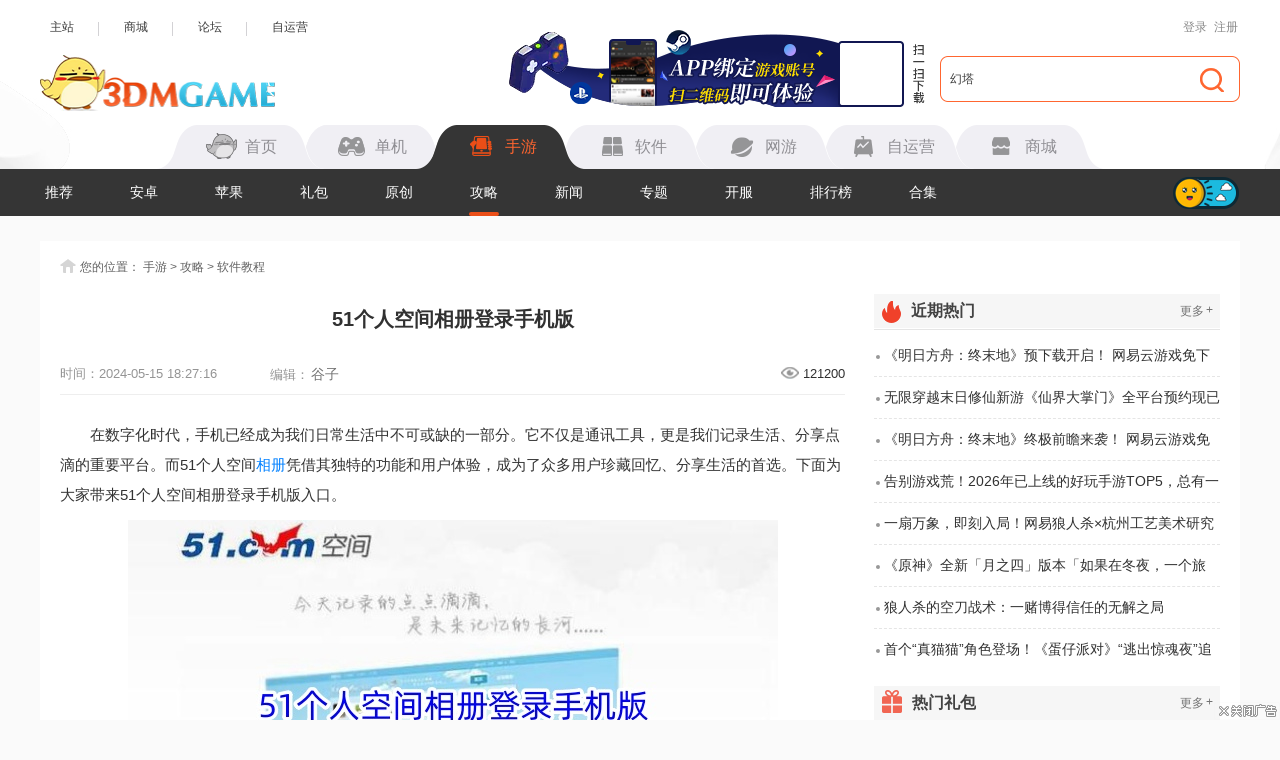

--- FILE ---
content_type: text/html
request_url: https://shouyou.3dmgame.com/gl/506711.html
body_size: 14445
content:
<!DOCTYPE html>
<html>
<head>
    <meta charset="UTF-8">
        <title>51个人空间相册登录手机版-51个人空间登录入口相册_3DM手游</title>
        <meta name="keywords" content="" />
    <meta name="description" content="在数字化时代，手机已经成为我们日常生活中不可或缺的一部分。它不仅是通讯工具，更是我们记录生活、分享点滴的重要平台。而51个人空间相册凭借其独特的功能和用户体验，成为了众多用户珍藏回忆、分享生活的首选。" />
    <meta http-equiv="Cache-Control" content="no-transform" />
    <meta http-equiv="Cache-Control" content="no-siteapp" />
    <meta name="mobile-agent" content="format=html5;url=https://app.3dmgame.com/gl/506711.html" />
    <meta name="mobile-agent" content="format=xhtml;url=https://app.3dmgame.com/gl/506711.html" />
    <link rel="canonical" href="https://shouyou.3dmgame.com/gl/506711.html" />
    <link rel="alternate" media="only screen and (max-width: 750px)" href="https://app.3dmgame.com/gl/506711.html" />
    <script type="text/javascript">
        if(top != self){
            top.location=self.location;
        }
    </script>
    <link rel="stylesheet" href="https://shouyou.3dmgame.com/newpage/css/base_Rev.css?v=202509">
    <link rel="stylesheet" type="text/css" href="https://shouyou.3dmgame.com/page/css/sy_commen.css?v=2509301">
    <script src="https://shouyou.3dmgame.com/page/js/jq1.9.js"></script>
    </head>
<body>

<script src="https://fc.3dmgame.com/js/img.js"></script>
<script src="https://shouyou.3dmgame.com/page/js/pcfm.js"></script>

    <div class="header_wrap">
        <div class="header_center">
            <div class="center">
                <div class="hedtop">
                    <ul class="ullink">
                        <li><a href="https://www.3dmgame.com" target="_blank">主站</a></li>
                        <li><a href="https://mall.3dmgame.hk/" target="_blank">商城</a></li>
                        <li><a href="https://bbs.3dmgame.com" target="_blank">论坛</a></li>
                        <li><a href="https://yx.3dmgame.com" target="_blank">自运营</a></li>
                    </ul>
                    <div class="head_top_rt" id="my_user_top">
                        <i class="iconame"></i>
                        <a href="javascript:void(0);" class="login a" onclick="openlogin()">登录</a>
                        <a href="javascript:void(0);" class="enroll a" onclick="openregister()">注册</a>
                    </div>
                </div>
                <div class="header">
                    <a href="https://www.3dmgame.com" class="logo"><img src="https://shouyou.3dmgame.com/newpage/images/logo.png" alt=""></a>
                    <a href="https://www.3dmgame.com/app.html" target="_blank" class="addapp">
<div class="imgsao"><img src="https://www.3dmgame.com/newpage/img/sao.png" alt=""></div>
</a>                    <div class="search">
                        <div class="bj"></div>
                        <form action="https://so.3dmgame.com" method="get" target="_blank" autocomplete="off"
                            id="bdcs">
                            <input type="text" onblur="if (this.value=='') this.value='幻塔'" value="幻塔"
                                this.style.color="#000000" onfocus="if (this.value!='') this.value=''" name="keyword">
                            <input type="hidden" name="subsearch" value="1" />
                            <input type="hidden" name="type" value="4" />
                            <button type="submit" class="but"><i></i></button>
                        </form>
                    </div>
                    <div class="navbox">
                        <ul class="nav">
                            <li><u></u><a href="https://www.3dmgame.com"><i class="ico1"></i><span>首页</span></a></li>
                            <li><u></u><a href="https://www.3dmgame.com/games/"><u></u><i class="ico2"></i><span>单机</span></a></li>
                            <li class="on"><u></u><a href="https://shouyou.3dmgame.com/"><i class="ico3"></i><span>手游</span></a></li>
                            <li><u></u><a href="https://soft.3dmgame.com/"><i class="ico4"></i><span>软件</span></a></li>
                            <li><u></u><a href="https://ol.3dmgame.com/"><i class="ico5"></i><span>网游</span></a></li>
                            <li><u></u><a href="https://yx.3dmgame.com/"><i class="ico6"></i><span>自运营</span></a></li>
                            <li><u></u><a href="https://mall.3dmgame.hk/"><i class="ico7"></i><span>商城</span></a></li>
                        </ul>
                        <div class="addbox">
	<script>img100(65);</script>
</div>                    </div>
                </div>
            </div>
        </div>
        <div class="header_nav">
            <div class="bj" style="opacity: 1; border-color: #353535;"></div>
            <div class="center">
                <div class="ul_nav">
                    <ul>
                        <li><a href="https://shouyou.3dmgame.com/">推荐</a></li>
                        
                        <li><a href="https://shouyou.3dmgame.com/android/">安卓</a></li>
                        
                        
                        <li><a href="https://shouyou.3dmgame.com/ios/">苹果</a></li>
                        
                        
                        <li><a href="https://shouyou.3dmgame.com/ka/">礼包</a></li>
                        
                        
                        <li><a href="https://shouyou.3dmgame.com/original/">原创</a></li>
                        
                        
                        <li class="on"><a href="https://shouyou.3dmgame.com/gl/">攻略</a></li>
                        
                        
                        <li><a href="https://shouyou.3dmgame.com/news/">新闻</a></li>
                        
                        <li><a href="https://shouyou.3dmgame.com/zt/">专题</a></li>
                        
                        <li><a href="https://shouyou.3dmgame.com/kaifu/">开服</a></li>
                        
                        <li><a href="https://shouyou.3dmgame.com/phb/">排行榜</a></li>
                        <li><a href="https://shouyou.3dmgame.com/zt/gamehj_all_1/">合集</a></li>
                    </ul>
                    <div class="cur"></div>
                    <div class="switch_theme">
                        <div class="labico"><i></i></div>
                    </div>
                </div>
            </div>
        </div>
        <script>img100(64);</script>    </div>
    <script src="https://shouyou.3dmgame.com/newpage/js/newbase.js"></script>
<div class="content">
    <div class="crumb">
        <i></i>您的位置：
        <a href="https://shouyou.3dmgame.com" target="_blank">手游</a> &gt;
        <a href="https://shouyou.3dmgame.com/gl/" target="_blank">攻略</a> &gt;
        <a href="https://shouyou.3dmgame.com/gl_18_1" target="_blank">软件教程</a>
    </div>
    <div class="Content_L dj_chinesemode">
        <div class=" news_warp_top">
            <h1 class="bt">51个人空间相册登录手机版</h1>
            <div class="time">时间：<span>2024-05-15 18:27:16</span></div>
            <ul class="intem">
                                                <li>编辑：<span class="bianji">谷子</span></li>
            </ul>
                        <div class="pin" data-id="Comments_wrap"><span><i class="eye"></i><span class="views">115720</span></span></div>
                        <div class="clear"></div>
        </div>
                <style>.Tonglan_785{width: 785px;overflow: hidden; margin: 15px auto -10px;position: relative;}.Tonglan_785>div{margin: 0 auto;}</style>
<div class="Tonglan_785">
    <script>img100(73);</script>
    <i style="width:26px;height:15px;position:absolute;left:0;bottom:0;background:url(https://img.3dmgame.com/uploads/images/thumbnews/20240718/1721316721_760045.png);"></i>
</div>
                <input type="hidden" value="https://syimg.3dmgame.com/uploadimg/thumb/2024/0515/1715768729735.jpg" id="coverUrl"/>
        <div class="news_warp_center">
            <p style="text-indent:2em;">
	在数字化时代，手机已经成为我们日常生活中不可或缺的一部分。它不仅是通讯工具，更是我们记录生活、分享点滴的重要平台。而51个人空间<a target="_blank" href="https://shouyou.3dmgame.com/zt/xiangce/">相册</a>凭借其独特的功能和用户体验，成为了众多用户珍藏回忆、分享生活的首选。下面为大家带来51个人空间相册登录手机版入口。
</p>
<p align="center">
	<img src="https://syimg.3dmgame.com/uploadimg/upload/image/20240515/20240515182501_57678.jpg" alt="51个人空间相册登录手机版" /> 
</p>
<h3>
	51个人空间相册登录手机版：
</h3>
<p style="text-indent:2em;">
	<strong>网址链接：<span style="color:#009900;">http://www.51xiangce.com/</span></strong>
</p>
<p style="text-indent:2em;">
	51个人空间相册登录手机版凭借其便捷的操作、丰富的功能和安全的保障，成为了许多用户手机中不可或缺的应用之一。以其简洁明了的界面设计和流畅的操作体验，为用户提供了一个便捷的照片管理和分享平台。
</p>
<p align="center">
	<img src="https://syimg.3dmgame.com/uploadimg/upload/image/20240515/20240515182424_99907.png" alt="51个人空间相册登录手机版" /> 
</p>
<h3>
	51个人空间相册功能特色介绍：
</h3>
<p style="text-indent:2em;">
	<strong>一、海量存储空间，轻松备份照片</strong> 
</p>
<p style="text-indent:2em;">
	51个人空间相册提供海量存储空间，让用户无需担心手机或电脑内存不足的问题。用户可以随时随地上传照片，轻松备份生活中的每一个精彩瞬间。同时，相册还支持多种格式的图片上传，满足不同用户的需求。
</p>
<p style="text-indent:2em;">
	<strong>二、智能分类整理，快速找到所需照片</strong> 
</p>
<p style="text-indent:2em;">
	为了方便用户查找和管理照片，51个人空间相册提供了智能分类整理功能。相册会根据照片的时间、地点、人物等信息进行自动分类，让用户能够快速找到所需照片。此外，用户还可以自定义标签和描述，对照片进行更加精细化的管理。
</p>
<p style="text-indent:2em;">
	<strong>三、精美相册模板，一键生成精美相册</strong> 
</p>
<p style="text-indent:2em;">
	51个人空间相册提供了多种精美的相册模板，用户可以根据自己的喜好选择适合的模板，一键生成精美相册。无论是旅行照片、家庭聚会还是生日庆典，都能轻松制作出令人满意的相册作品。同时，用户还可以对相册进行个性化编辑，添加文字、滤镜等元素，让相册更具特色。
</p>
<p style="text-indent:2em;">
	<strong>四、共享与私密设置，灵活掌控分享权限</strong> 
</p>
<p style="text-indent:2em;">
	在51个人空间相册中，用户可以轻松实现照片的共享与私密设置。用户可以将相册分享给亲朋好友，共同欣赏和回忆美好时光。同时，相册还支持设置访问权限和密码保护，确保用户的隐私安全。用户可以根据自己的需求，灵活掌控分享权限，让分享变得更加安全、便捷。
</p>
<p style="text-indent:2em;">
	<strong>五、多端同步，随时随地查看照片</strong> 
</p>
<p style="text-indent:2em;">
	51个人空间相册支持多端同步功能，用户可以在手机、电脑、平板等设备上随时随地查看和管理照片。无论身处何地，只需登录个人空间相册，就能轻松查看和分享照片，让美好回忆随时随地伴随左右。
</p>
<p style="text-indent:2em;">
	<strong>六、互动评论与点赞，增强社交体验</strong> 
</p>
<p style="text-indent:2em;">
	51个人空间相册还具备丰富的社交功能，用户可以在相册中发表评论和点赞，与亲朋好友互动分享。这不仅增强了用户的社交体验，还能让更多的人参与到照片的分享和讨论中，共同创造更多美好的回忆。
</p>
<p style="text-indent:2em;">
	<strong>以上就是小编带来的51个人空间相册登录手机版，51个人空间登录入口相册，更多相关资讯教程，请关注3DM手游网。</strong> 
</p>                        <p style="text-indent:2em;">
                <strong><span style="color:#E53333;">本文内容来源于互联网，如有侵权请联系删除。</span></strong> 
            </p>
                    </div>
                        <a href="" target="_blank" style="width: 100%;display: block;margin-top: 20px;"><img src="https://img.3dmgame.com/uploads/images/thumbnews/20250711/1752204002_711193.png" style="width: 100%;" alt=""></a>

                <div class="L_table1"></div>
        
<div class="QZ_title ">
    <div>
        <span><i class="ico23"></i>相关内容</span>
    </div>
    <div class="lin"></div>
</div><div class="news_warp_pf">    <div class="img"><a  style="display: block;"><img data-original="https://syimg.3dmgame.com/uploadimg/ico/2019/1022/1571724884192675.png" style="width: 100%; height: 100%;"></a></div>    <div class="tex">        <p class="p1">            <a >51加密相册</a>            <i>让你的相册只有你能看。</i>        </p>        <span class="sp">类型：拍照摄影</span>        <span class="sp wid">厂商：</span>        <span class="sp">语言：中文</span>        <span class="sp">大小：24.34MB</span>        <span class="sp biaoqian">标签：<a href="https://shouyou.3dmgame.com/zt/xiangce/" target="_blank">相册</a>，<a href="https://shouyou.3dmgame.com/zt/tpfx/" target="_blank">图片分享</a>，<a href="https://shouyou.3dmgame.com/zt/cygj/" target="_blank">常用工具</a>        </span>        <div class="data_pf" data-dp="">            <div class="scorewrap score_b">                <div class="score hover" onclick="getscore(98561, 'score_b')"><span style="width: 75%;"></span></div>                <div class="processingbar"><font>8.7</font></div>                <div class="txt">                    已有<span class="num1">175</span>人评分                    <u class="myscore">您还未评分！</u>                </div>           </div>        </div>    </div></div><div class="news_warp_nav">    <a href="https://shouyou.3dmgame.com/android/135122.html" target="_blank">安卓版</a>    <p class="p2">3DM公众号<i><img data-original="https://shouyou.3dmgame.com/page/images/3dmapp.png"></i></p>    <p class="p1">手机上浏览<i><img data-original="https://syimg.3dmgame.com/uploadimg/qrcode/gl/qrgl506711.png"></i></p></div>
        <div class="news_warp_gon">  <div class="news_warp_bttop">    <span><i class="ico1"></i>相关攻略</span>  </div>  <div class="net">    <a href="https://shouyou.3dmgame.com/gl/603189.html" target="_blank"><i></i>《51米多多》账号注销方法</a>    <a href="https://shouyou.3dmgame.com/gl/603186.html" target="_blank"><i></i>《51米多多》联系企业方法</a>    <a href="https://shouyou.3dmgame.com/gl/603183.html" target="_blank"><i></i>《51米多多》修改手机号方法</a>    <a href="https://shouyou.3dmgame.com/gl/597606.html" target="_blank"><i></i>《小米主题商店》保存到相册教程</a>    <a href="https://shouyou.3dmgame.com/gl/596525.html" target="_blank"><i></i>《米姆米姆哈》51级速递攻略</a>    <a href="https://shouyou.3dmgame.com/gl/595369.html" target="_blank"><i></i>《京东到家》设置相册权限方法</a>    <a href="https://shouyou.3dmgame.com/gl/594088.html" target="_blank"><i></i>《了不起的0516》伙伴艾比技能属性介绍</a>    <a href="https://shouyou.3dmgame.com/gl/594085.html" target="_blank"><i></i>《了不起的0516》伙伴冰心技能属性介绍</a>    <a href="https://shouyou.3dmgame.com/gl/594084.html" target="_blank"><i></i>《了不起的0516》伙伴骇客技能属性介绍</a>    <a href="https://shouyou.3dmgame.com/gl/594080.html" target="_blank"><i></i>《了不起的0516》伙伴铃铛技能属性介绍</a>  </div>  <div class="clear"></div></div>
        <div class="news_warp_game">  <div class="news_warp_bttop">    <span><i class="ico2"></i>类似软件</span>    <a href="https://shouyou.3dmgame.com/zt/98561_game/" target="_blank" class="mor2" title="类似手机软件app">更多<i>+</i></a>  </div>  <div class="net">    <ul><li>  <div class="img"><a href="https://shouyou.3dmgame.com/android/740.html" target="_blank"><img data-original="https://syimg.3dmgame.com/uploadimg/ico/2017/0426/1493194489856994.jpg"></a></div>  <div class="tex">    <a href="https://shouyou.3dmgame.com/android/740.html" target="_blank" class="a1">时光相册</a><p>安卓版</p>    <p ><i class="p">拍照摄影</i>|<i>39.73MB</i></p>  </div></li><li>  <div class="img"><a href="https://shouyou.3dmgame.com/android/7793.html" target="_blank"><img data-original="https://syimg.3dmgame.com/uploadimg/ico/2019/1030/1572420040397555.jpg"></a></div>  <div class="tex">    <a href="https://shouyou.3dmgame.com/android/7793.html" target="_blank" class="a1">魅拍相册</a><p>安卓版</p>    <p ><i class="p">拍照摄影</i>|<i>5.48MB</i></p>  </div></li><li>  <div class="img"><a href="https://shouyou.3dmgame.com/android/65949.html" target="_blank"><img data-original="https://syimg.3dmgame.com/uploadimg/ico/2018/0408/1523149691123025.png"></a></div>  <div class="tex">    <a href="https://shouyou.3dmgame.com/android/65949.html" target="_blank" class="a1">理理相册</a><p>安卓版</p>    <p ><i class="p">拍照摄影</i>|<i>90.72MB</i></p>  </div></li><li>  <div class="img"><a href="https://shouyou.3dmgame.com/android/49377.html" target="_blank"><img data-original="https://syimg.3dmgame.com/uploadimg/ico/2017/1219/1513645734709581.png"></a></div>  <div class="tex">    <a href="https://shouyou.3dmgame.com/android/49377.html" target="_blank" class="a1">相册管家</a><p>安卓版</p>    <p ><i class="p">拍照摄影</i>|<i>64.42MB</i></p>  </div></li><li>  <div class="img"><a href="https://shouyou.3dmgame.com/android/10364.html" target="_blank"><img data-original="https://syimg.3dmgame.com/uploadimg/xiaz/2017/0614/96_1497408321155.jpg"></a></div>  <div class="tex">    <a href="https://shouyou.3dmgame.com/android/10364.html" target="_blank" class="a1">相册造物主</a><p>安卓版</p>    <p ><i class="p">拍照摄影</i>|<i>3.14MB</i></p>  </div></li><li>  <div class="img"><a href="https://shouyou.3dmgame.com/android/14794.html" target="_blank"><img data-original="https://syimg.3dmgame.com/uploadimg/xiaz/2017/0629/96_1498716906801.jpg"></a></div>  <div class="tex">    <a href="https://shouyou.3dmgame.com/android/14794.html" target="_blank" class="a1">魔音相册</a><p>安卓版</p>    <p ><i class="p">拍照摄影</i>|<i>26.96MB</i></p>  </div></li><li>  <div class="img"><a href="https://shouyou.3dmgame.com/android/15736.html" target="_blank"><img data-original="https://syimg.3dmgame.com/uploadimg/xiaz/2017/0703/1499049194513_t0171acba9a6a094018.png"></a></div>  <div class="tex">    <a href="https://shouyou.3dmgame.com/android/15736.html" target="_blank" class="a1">动态音乐相册</a><p>安卓版</p>    <p ><i class="p">拍照摄影</i>|<i>16.13MB</i></p>  </div></li><li>  <div class="img"><a href="https://shouyou.3dmgame.com/android/32590.html" target="_blank"><img data-original="https://syimg.3dmgame.com/uploadimg/ico/2017/0904/1504515086276359.png"></a></div>  <div class="tex">    <a href="https://shouyou.3dmgame.com/android/32590.html" target="_blank" class="a1">魔力相册</a><p>安卓版</p>    <p ><i class="p">拍照摄影</i>|<i>25.80MB</i></p>  </div></li><li>  <div class="img"><a href="https://shouyou.3dmgame.com/android/33211.html" target="_blank"><img data-original="https://syimg.3dmgame.com/uploadimg/ico/2017/0907/1504748176644993.png"></a></div>  <div class="tex">    <a href="https://shouyou.3dmgame.com/android/33211.html" target="_blank" class="a1">有福相册</a><p>安卓版</p>    <p ><i class="p">拍照摄影</i>|<i>10.33MB</i></p>  </div></li>    </ul>  </div></div>
        <div class="post_pl" id="Comments_wrap">
            <script type="text/javascript">
    var collect_type=1;
</script>
<link rel="stylesheet" type="text/css" href="https://my.3dmgame.com/ct/css/comments.css?v=25121617"/>
<div id="Comments_wrap">
	<div class="Cs_head">
		<div class="Cs_ico1"></div>
		<p class="Cs_titile">玩家点评   <span id="Ct_total" class="Comments_total">（<i>0</i>人参与，<i>0</i>条评论）</span></p>
		<div id="Cs_collection" class="Cs_collection" onclick="ct_collect(this)">
			<i class="Cs_ico2"></i>
			<span>收藏</span>
		</div>
		<div id="Cs_report" class="Cs_report" >
			<div id="Cs_report_bt" class="net" onclick="Ct_report()">
    			<i class="Cs_ico3"></i>
        		<span>违法和不良信息举报</span>
    		</div>
        </div>
		<div class="Cs_share">
			<span>分享:</span>
			<div class="bdsharebuttonbox">
				<a href="#" class="bds_weixin" data-cmd="weixin" title="分享到微信"></a>
				<a href="#" class="bds_sqq" data-cmd="sqq" title="分享到QQ好友"></a>
				<a href="#" class="bds_tsina" data-cmd="tsina" title="分享到新浪微博"></a>
				<a href="#" class="bds_qzone" data-cmd="more" title="分享到"></a>
			</div>
			<script>
				window._bd_share_config={
					"common":{
						"bdSnsKey":{},
						"bdText":"",
						"bdMini":"2",
						"bdMiniList":false,
						"bdPic":"",
						"bdStyle":"0",
						"bdSize":"24"
					},
					"share":{}
				};
				with(document)0[
					(getElementsByTagName('head')[0]||body).appendChild(createElement('script')).src='https://shouyou.3dmgame.com/static/api/js/share.js?v=89860593.js?cdnversion='+~(-new Date()/36e5)
				];
			</script>
		</div>
	</div>
	<div class="Cs_postwrap">
		<div class="txtwrap">
			<div class="textarea-box">
				<textarea id="Ct_content" placeholder="请先登录后评论"></textarea>
			</div>
			<div class="poswrap">
				<div id="Ct_login">
					<div class="login_box">
						<div class="inputbg user"><input type="text" class="user_name" id="username" value="" /></div>
						<div class="inputbg pswd"><input type="password" class="user_psw" id="passwd" value="" /></div>
					</div>
					<input type="button" class="submit" value="登录" onclick="ct_login()" />
					<a href="javascript:void(0);" onclick="openregister()" class="reg_btn">注册</a>
				</div>
				<button class="postbtn" onclick="ct_post()">发布</button>
			</div>
		</div>
	</div>
	<div style="width: 785px;overflow: hidden;position: relative;">
    <script>img100(62);</script>
    <i style="width:26px;height:15px;position:absolute;left:0;bottom:0;background:url(https://img.3dmgame.com/uploads/images/thumbnews/20240718/1721316721_760045.png);"></i>
</div>	<div id="Comments_wrap_div" class="cmt_hot">
        <div class="cmt_item_head">
            <p>热门评论</p>
        </div>
        <div id="Comments_hot">
            <div class="Cslis_wrap" id="Cslis_wrap_hot"></div>
        </div>
    </div>
	<div class="Cslis_titile">
        <p>全部评论</p>
        <div class="rit_btn Ct_sel_order"><a href="javascript:void(0);" class="on">最新</a><a href="javascript:void(0);">最早</a></div>
    </div>
	<div class="Cslis_wrap" id="Cslis_wrap">
		<div id="Ct_norecord"><i></i></div>
	</div>
</div>
<script src="https://my.3dmgame.com/ct/js/comments.js?v=2512163"></script>
        </div>
    </div>
    <div class="Content_R">
        <style>.R_qingtianzhu{width: 346px;overflow: hidden;position: relative;}.R_qingtianzhu>div{margin-bottom: 20px;}</style>
<div class="R_qingtianzhu" >
    <script>img100(60);</script>
    <i style="width:26px;height:15px;position:absolute;left:0;bottom: 20px;background:url(https://img.3dmgame.com/uploads/images/thumbnews/20240718/1721316721_760045.png);"></i>
</div>

        <div class="sy_warp_a">
    <div class="QZ_title ">
        <div>
            <span><i class="ico3"></i>近期热门</span>
            <a href="https://shouyou.3dmgame.com/news/" target="_blank" class="mor2">更多<i>+</i></a>
        </div>
        <div class="lin"></div>
    </div>
    <div class="net">
                <a  href="https://shouyou.3dmgame.com/news/75672.html" target="_blank"><i></i>《明日方舟：终末地》预下载开启！ 网易云游戏免下载不占内存！</a>
                <a  href="https://shouyou.3dmgame.com/news/74949.html" target="_blank"><i></i>无限穿越末日修仙新游《仙界大掌门》全平台预约现已开启！逼真的修真掌门模拟器</a>
                <a  href="https://shouyou.3dmgame.com/news/75661.html" target="_blank"><i></i>《明日方舟：终末地》终极前瞻来袭！ 网易云游戏免下载畅享高配体验！</a>
                <a  href="https://shouyou.3dmgame.com/news/75622.html" target="_blank"><i></i>告别游戏荒！2026年已上线的好玩手游TOP5，总有一款适合你！</a>
                <a  href="https://shouyou.3dmgame.com/news/75678.html" target="_blank"><i></i>一扇万象，即刻入局！网易狼人杀×杭州工艺美术研究院非遗扇艺联动开启</a>
                <a  href="https://shouyou.3dmgame.com/news/75634.html" target="_blank"><i></i>《原神》全新「月之四」版本「如果在冬夜，一个旅人」今日正式开启！</a>
                <a  href="https://shouyou.3dmgame.com/news/72455.html" target="_blank"><i></i>狼人杀的空刀战术：一赌博得信任的无解之局</a>
                <a class="last_a" href="https://shouyou.3dmgame.com/news/75190.html" target="_blank"><i></i>首个“真猫猫”角色登场！《蛋仔派对》“逃出惊魂夜”追捕者“影爪梵蒂娅”上线！</a>
            </div>
</div>

        <div class="sy_warp_b pading_top">
    <div class="QZ_title  pading_top">
        <div>
            <span><i class="ico17"></i>热门礼包</span>
            <a href="https://shouyou.3dmgame.com/ka/" target="_blank" class="mor2">更多<i>+</i></a>
        </div>
        <div class="lin"></div>
    </div>
    <div class="net">
        <ul>
                        <li><div class="img"><a href="https://shouyou.3dmgame.com/ka/1402.html" target="_blank"><img data-original="https://syimg.3dmgame.com/uploadimg/ico/2017/0518/1495088014531097.jpg"></a></div>
                <div class="tex">
                    <a href="https://shouyou.3dmgame.com/ka/1402.html" target="_blank" class="p1">《太极熊猫3：猎龙》3DM独家礼包</a>
                    <span class="p2">角色扮演                                                                        <a class="a ioc_iphone"></a>                                                                                            </span>
                    <a href="https://shouyou.3dmgame.com/ka/1402.html" target="_blank" class="btn">领取</a>
                </div>
            </li>
                        <li><div class="img"><a href="https://shouyou.3dmgame.com/ka/1400.html" target="_blank"><img data-original="https://syimg.3dmgame.com/uploadimg/ico/2017/0607/1496833014908448.jpg"></a></div>
                <div class="tex">
                    <a href="https://shouyou.3dmgame.com/ka/1400.html" target="_blank" class="p1">《大话西游热血版》独家礼包</a>
                    <span class="p2">                                                <a class="a ioc_anzhu"></a>                                                                                                                                                <a class="a ioc_iphone"></a>                                                                                            </span>
                    <a href="https://shouyou.3dmgame.com/ka/1400.html" target="_blank" class="btn">领取</a>
                </div>
            </li>
                        <li><div class="img"><a href="https://shouyou.3dmgame.com/ka/1405.html" target="_blank"><img data-original="https://syimg.3dmgame.com/uploadimg/ico/2017/0621/1498028821179656.png"></a></div>
                <div class="tex">
                    <a href="https://shouyou.3dmgame.com/ka/1405.html" target="_blank" class="p1">《少年西游记》端午节礼包</a>
                    <span class="p2">卡牌策略                                                <a class="a ioc_anzhu"></a>                                                                                                                    </span>
                    <a href="https://shouyou.3dmgame.com/ka/1405.html" target="_blank" class="btn">领取</a>
                </div>
            </li>
                        <li><div class="img"><a href="https://shouyou.3dmgame.com/ka/1408.html" target="_blank"><img data-original="https://syimg.3dmgame.com/uploadimg/ico/2017/0518/1495088014531097.jpg"></a></div>
                <div class="tex">
                    <a href="https://shouyou.3dmgame.com/ka/1408.html" target="_blank" class="p1">《太极熊猫3：猎龙》3DM独家礼包</a>
                    <span class="p2">角色扮演                                                <a class="a ioc_anzhu"></a>                                                                                                                    </span>
                    <a href="https://shouyou.3dmgame.com/ka/1408.html" target="_blank" class="btn">领取</a>
                </div>
            </li>
                    </ul>
    </div>
</div>

        <div class="sy_warp_c">
    <div class="QZ_title ">
        <div>
            <span><i class="ico7"></i>原创推荐</span>
            <a href="https://shouyou.3dmgame.com/original/" target="_blank" class="mor2">更多<i>+</i></a>
        </div>
        <div class="lin"></div>
    </div>
    <div class="net">
        <ul>
                        <li><div class="img"><a href="https://shouyou.3dmgame.com/original/28502.html" target="_blank"><img data-original="https://syimg.3dmgame.com/uploadimg/thumb/2024/0912/1726124164941125.jpg"></a></div>
                <div class="tex">
                    <a href="https://shouyou.3dmgame.com/original/28502.html" target="_blank" class="p1">《排球少年：新的征程》国服手游评测：及川真的去给牛岛托球了，白鸟泽厨美梦成真</a>
                    <p><i>手游评测 </i>|<span>廉颇</span></p>
                </div>
            </li>
                        <li><div class="img"><a href="https://shouyou.3dmgame.com/original/28501.html" target="_blank"><img data-original="https://syimg.3dmgame.com/uploadimg/thumb/2024/0824/1724494042800128.jpg"></a></div>
                <div class="tex">
                    <a href="https://shouyou.3dmgame.com/original/28501.html" target="_blank" class="p1">《漫威终极逆转》评测：每局三分钟，随机又公平</a>
                    <p><i>手游评测 </i>|<span>廉颇</span></p>
                </div>
            </li>
                        <li><div class="img"><a href="https://shouyou.3dmgame.com/original/28500.html" target="_blank"><img data-original="https://syimg.3dmgame.com/uploadimg/thumb/2024/0630/1719739732200192.png"></a></div>
                <div class="tex">
                    <a href="https://shouyou.3dmgame.com/original/28500.html" target="_blank" class="p1">《逆水寒》手游2.0新赛年评测：国风朋克来袭</a>
                    <p><i>手游评测 </i>|<span>廉颇</span></p>
                </div>
            </li>
                    </ul>
    </div>
</div>

        

<div class="sy_warp_d">
    <div class="QZ_title ">
        <div>
            <span><i class="ico13"></i>近期大作</span>
            <a href="https://shouyou.3dmgame.com/zt/" target="_blank" class="mor2">更多<i>+</i></a>
        </div>
        <div class="lin"></div>
    </div>
    <div class="net">
        <ul>
                        <li><div class="img"><a href="https://shouyou.3dmgame.com/zt/215158/" target="_blank"><img data-original="https://syimg.3dmgame.com/uploadimg/ico/2025/0623/1750643472680070.png"></a></div>
                <div class="tex">
                    <a href="https://shouyou.3dmgame.com/zt/215158/" target="_blank" class="p1">九牧之野</a>
                    <p>
                        <i>安卓</i>                                                                                                <span>|</span><i>策略战争</i>
                    </p>
                    <p><i>中文</i><span>|</span><i>2.42GB</i></p>
                    <div class="font">9.2</div>
                    <a href="https://shouyou.3dmgame.com/android/501779.html" target="_blank" class="bt">下载</a>
                </div>
            </li>
                        <li><div class="img"><a href="https://shouyou.3dmgame.com/zt/199757/" target="_blank"><img data-original="https://syimg.3dmgame.com/uploadimg/ico/2025/1120/1763627719724169.png"></a></div>
                <div class="tex">
                    <a href="https://shouyou.3dmgame.com/zt/199757/" target="_blank" class="p1">逆战：未来</a>
                    <p>
                        <i>安卓</i>                                                                                                <span>|</span><i>飞行射击</i>
                    </p>
                    <p><i>中文</i><span>|</span><i>1.50GB</i></p>
                    <div class="font">9.5</div>
                    <a href="https://shouyou.3dmgame.com/android/391753.html" target="_blank" class="bt">下载</a>
                </div>
            </li>
                        <li><div class="img"><a href="https://shouyou.3dmgame.com/zt/211357/" target="_blank"><img data-original="https://syimg.3dmgame.com/uploadimg/ico/2025/0122/1737538304563034.png"></a></div>
                <div class="tex">
                    <a href="https://shouyou.3dmgame.com/zt/211357/" target="_blank" class="p1">超自然行动组</a>
                    <p>
                        <i>安卓</i>                                                                                                <span>|</span><i>生存冒险</i>
                    </p>
                    <p><i>中文</i><span>|</span><i>136.46MB</i></p>
                    <div class="font">8.0</div>
                    <a href="https://shouyou.3dmgame.com/android/529211.html" target="_blank" class="bt">下载</a>
                </div>
            </li>
                        <li><div class="img"><a href="https://shouyou.3dmgame.com/zt/116235/" target="_blank"><img data-original="https://syimg.3dmgame.com/uploadimg/ico/2020/0509/1589005876913253.png"></a></div>
                <div class="tex">
                    <a href="https://shouyou.3dmgame.com/zt/116235/" target="_blank" class="p1">无畏契约</a>
                    <p>
                        <i>安卓</i>                                                                                                <span>|</span><i>飞行射击</i>
                    </p>
                    <p><i>中文</i><span>|</span><i>1.71GB</i></p>
                    <div class="font">8.0</div>
                    <a href="https://shouyou.3dmgame.com/android/507360.html" target="_blank" class="bt">下载</a>
                </div>
            </li>
                    </ul>
        <ul style="display: none">
                    </ul>
    </div>
</div>

        <div class="sy_warp_h">
    <div class="tist_data">
        <div class="imglist"><i class="ico1"></i><span>3DM自运营游戏推荐</span></div>
        <div class="rightlist"><i></i><a href="https://yx.3dmgame.com" target="_blank">更多</a></div>
    </div>
    <ul>
        <li class="li1">
                    <img data-original="https://yx.3dmgame.com/uploads/images/thumbsmall/20250702/1751440945_349755.jpg" data-bd-imgshare-binded="1">
            <div class="showin"></div>
            <a href="https://yx.3dmgame.com/yy/qgzn/ad" target="_blank" class="kaishi">开始游戏</a>
            <a href="https://yeyou.3dmgame.com/zt/qgzn/" target="_blank" class="guan">进入官网</a>
            <p>倾国之怒</p>
                </li>
        <li class="li1">
                        <img data-original="https://yx.3dmgame.com/uploads/images/thumbsmall/20220216/1644995802_841872.gif" data-bd-imgshare-binded="1">
            <div class="showin"></div>
            <a href="https://yx.3dmgame.com/yy/yscq/ad" target="_blank" class="kaishi">开始游戏</a>
            <a href="https://yx.3dmgame.com/zt/yscq/" target="_blank" class="guan">进入官网</a>
            <p>原始传奇</p>
                    </li>

        <li class="li3">
                            <div class="imgbox">
                    <img data-original="https://yx.3dmgame.com/uploads/images/thumbsmall/20240529/1716973748_532776.png" class="img">
                    <div class="btnbox">
                        <a href="https://syly.3dmgame.com/upload/android/game_package437.apk" target="_blank" class="tab tab1">安卓下载
                            <div class="sao"><img data-original="https://yx.3dmgame.com/uploads/images/thumbsmall/20240529/1716973841_389942.png"></div> </a>
                        <a href="https://syly.3dmgame.com/media/game/detail/game_id/437.html" class="tab tab2">进入官网</a>
                    </div>
                </div>
                <p>斗罗大陆（我唐三认可0.1折）</p>
                    </li>
        <li class="li3">
                            <div class="imgbox">
                    <img data-original="https://syly.3dmgame.com/upload/game/20250529/20cfb6405841ea2eb7a0efc14a0faf10.png" class="img">
                    <div class="btnbox">
                        <a href="https://syly.3dmgame.com/upload/android/game_package1255.apk" target="_blank" class="tab tab1">安卓下载
                            <div class="sao"><img data-original="https://yx.3dmgame.com/uploads/images/thumbsmall/20250603/1748943265_914971.png"></div> </a>
                        <a href="https://syly.3dmgame.com/media/game/detail/game_id/1255.html" class="tab tab2">进入官网</a>
                    </div>
                </div>
                <p>太阁立志2</p>
                    </li>
        <li class="li3">
                            <div class="imgbox">
                    <img data-original="https://syly.3dmgame.com/upload/game/20250522/1cf17ec54015ab4cf249fe8a2a916f53.png" class="img">
                    <div class="btnbox">
                        <a href="https://syly.3dmgame.com/upload/android/game_package1238.apk" target="_blank" class="tab tab1">安卓下载
                            <div class="sao"><img data-original="https://yx.3dmgame.com/uploads/images/thumbsmall/20250603/1748943287_947139.png"></div> </a>
                        <a href="https://syly.3dmgame.com/media/game/detail/game_id/1238.html" class="tab tab2">进入官网</a>
                    </div>
                </div>
                <p>奇门(0.1折仙侠不用闪)</p>
                    </li>

        <li class="li3">
                            <div class="imgbox">
                    <img data-original="https://yx.3dmgame.com/uploads/images/thumbgameh5/20240716/1721118204_503029.png" class="img">
                    <div class="btnbox">
                        <a href="https://yx.3dmgame.com/h5/game?gameid=10573" target="_blank" class="tab tab1">开始游戏
                            <div class="sao"><img data-original="https://yx.3dmgame.com/uploads/images/thumbsmall/20240829/1724899964_827839.png"></div> </a>
                        <a href="https://yx.3dmgame.com/h5/syqy/" class="tab tab2">进入官网</a>
                    </div>
                </div>
                <p>深渊契约</p>
                    </li>
        <li class="li3">
                            <div class="imgbox">
                    <img data-original="https://yx.3dmgame.com/uploads/images/thumbsmall/20240529/1716973458_939258.png" class="img">
                    <div class="btnbox">
                        <a href="https://yx.3dmgame.com/h5/game?gameid=10552" target="_blank" class="tab tab1">开始游戏
                            <div class="sao"><img data-original="https://yx.3dmgame.com/uploads/images/thumbsmall/20240529/1716973545_572746.png"></div> </a>
                        <a href="https://yx.3dmgame.com/h5/msj/" class="tab tab2">进入官网</a>
                    </div>
                </div>
                <p>猫狩纪0.1折</p>
                    </li>
        <li class="li3">
                            <div class="imgbox">
                    <img data-original="https://yx.3dmgame.com/uploads/images/thumbsmall/20250123/1737616069_765085.png" class="img">
                    <div class="btnbox">
                        <a href="https://yx.3dmgame.com/h5/game?gameid=10597" target="_blank" class="tab tab1">开始游戏
                            <div class="sao"><img data-original="https://yx.3dmgame.com/uploads/images/thumbsmall/20250123/1737616107_870770.png"></div> </a>
                        <a href="https://yx.3dmgame.com/h5/ljxs/" class="tab tab2">进入官网</a>
                    </div>
                </div>
                <p>灵剑仙师（斗破苍穹）</p>
                    </li>

    </ul>
</div>
        <style>.R_fangkuai{width: 346px;overflow: hidden;position: relative;}.R_fangkuai>div{margin-bottom: 20px;}</style>
<div class="R_fangkuai" >
    <script>img100(92);</script>
    <i style="width:26px;height:15px;position:absolute;left:0;bottom: 20px;background:url(https://img.3dmgame.com/uploads/images/thumbnews/20240718/1721316721_760045.png);"></i>
</div>

    </div>
    <div class="clear"></div>
</div>
<script>img100(101);</script>
<input type="hidden" id="hkid" value="98561" />
<script type="text/javascript" src="https://work.3dmgame.com/js/statistics.js"></script>
<script src="https://shouyou.3dmgame.com/page/js/sy_comme.js?v=2509302"></script>
<script type="text/javascript" src="https://shouyou.3dmgame.com/page/js/third/calluserlogin.js"></script>
<script type="text/javascript" src="https://shouyou.3dmgame.com/page/js/third/viewscount.js"></script>
<script type="text/javascript">viewscount("gl", 506711)</script>
<script type="text/javascript">getviews("gl", 506711)</script>
<div class="fotter fottertheme">
    <div class="fottertop2" id="index7">
        <div class="center clear_">
            <div class="lefbox fl">
    <div class="item_ ">
        <div class="btbox">综合内容</div>
        <ul class="lis">
            <li><a href="https://3c.3dmgame.com/" target="_blank"><div class="img"><div class="ico ico1"></div></div> <div class="text">硬件设备</div></a></li>
            <li><a href="https://bbs.3dmgame.com/" target="_blank"><div class="img"><div class="ico ico2"></div></div><div class="text">游戏论坛</div></a></li>
            <li><a href="https://www.3dmgame.com/bagua/" target="_blank"><div class="img"><div class="ico ico3"></div></div> <div class="text">娱乐频道</div></a></li>
            <li><a href="https://www.3dmgame.com/original.html" target="_blank"><div class="img"><div class="ico ico4"></div></div> <div class="text">原创专栏</div></a></li>
            <li><a href="https://mall.3dmgame.hk" target="_blank"><div class="img"><div class="ico ico5"></div></div> <div class="text">游戏商城</div></a></li>
            <li><a href="https://www.3dmgame.com/hanhua/" target="_blank"><div class="img"><div class="ico ico6"></div></div> <div class="text">游戏汉化</div></a></li>
        </ul>
    </div>
</div>
<div class="ritbox fr">
    <div class="item_ fl">
        <div class="btbox">单机游戏</div>
        <div class="lis">
            <a href="https://dl.3dmgame.com/" target="_blank">游戏下载</a>
            <a href="https://dl.3dmgame.com/patch/" target="_blank">补丁MOD</a>
            <a href="https://www.3dmgame.com/gl/" target="_blank">原创攻略</a>
            <a href="https://www.3dmgame.com/xbox/" target="_blank">XBOX</a>
            <a href="https://www.3dmgame.com/ps/" target="_blank">PS5</a>
            <a href="https://www.3dmgame.com/release/" target="_blank">发售表</a>
        </div>
    </div>
    <div class="item_ fl">
        <div class="btbox">手机游戏</div>
        <div class="lis">
            <a href="https://shouyou.3dmgame.com/android/" target="_blank">安卓游戏</a>
            <a href="https://shouyou.3dmgame.com/ios/" target="_blank">苹果游戏</a>
            <a href="https://shouyou.3dmgame.com/gl/" target="_blank">手游攻略</a>
            <a href="https://shouyou.3dmgame.com/ka/" target="_blank">手游礼包</a>
            <a href="https://shouyou.3dmgame.com/zt/" target="_blank">专题合集</a>
            <a href="https://shouyou.3dmgame.com/phb/" target="_blank">排行榜</a>
        </div>
    </div>
    <div class="item_ fl">
        <div class="btbox">网络游戏</div>
        <div class="lis">
            <a href="https://ol.3dmgame.com/news/" target="_blank">网游资讯</a>
            <a href="https://ol.3dmgame.com/esports/" target="_blank">竞技赛事</a>
            <a href="https://ol.3dmgame.com/news_5_1/" target="_blank">网游活动</a>
            <a href="https://ol.3dmgame.com/ku/" target="_blank">网游大全</a>
            <a href="https://ol.3dmgame.com/test/" target="_blank">新游试玩</a>
            <a href="https://ol.3dmgame.com/hao/" target="_blank">激活码</a>
        </div>
    </div>
</div>        </div>    
    </div>
    <div class="fotter-bottom">
    <div class="fotter-link">
        <a href="https://www.3dmgame.com/s/about.html" target="_blank">关于3DMGAME</a>|<a href="https://www.3dmgame.com/s/joinus.html" target="_blank">招聘信息</a>|<a href="https://www.3dmgame.com/s/sitemap.html" target="_blank">网站地图</a>|<a href="https://www.3dmgame.com/s/contact.html" target="_blank">联系我们</a>|<a href="https://www.3dmgame.com/s/media.html" target="_blank">媒体信息</a>|<a href="https://www.3dmgame.com/s/sqyd.html" target="_blank">家长监护申请引导</a>|<a href="https://www.3dmgame.com/s/jzjh.html" target="_blank">家长监护</a>|<a href="https://www.3dmgame.com/s/tl/index.html" target="_blank">汉化翻译</a>|<a href="https://www.3dmgame.com/sharesource/" target="_blank">申请入库</a>
        <p><a href="https://beian.miit.gov.cn/" target="_blank" rel="nofollow">京ICP备14006952号-1</a> 京B2-20201630 &nbsp;&nbsp;京网文（2019）3652-335号
            <a target="_blank" rel="nofollow" href="http://www.beian.gov.cn/portal/registerSystemInfo?recordcode=31011202006753"><img src="" style="float:left;"/><span style="color:#939393;">沪公网安备 31011202006753号</span></a>未成年人举报：legal@3dmgame.com
        </p>
        <p>CopyRight©2003-2018 违法和不良信息举报（021-54473036） All Right Reserved</p>
    </div>
</div></div>
<script src="https://my.3dmgame.com/newuser/js/user.js?v=6"></script>
<script src="https://ssl.captcha.qq.com/TCaptcha.js"></script>
<div id="my_login_form" class="login_wrap" style="display: none;">
        <script>img100(110);</script>
        <div class="form_login">
        <div class="login_title_bt">
            <div class="bt">登录后免费畅享游戏内容</div>
            <p>APP玩家专属福利：每日登录抽大奖，各类福利领不停</p>
        </div>
        <div class="loginbox">
            <div class="title">
                <div class="bt" data-id="1">
                    <span class="on">验证码登录</span>
                    <span>密码登录</span>
                </div>
            </div>
            <div>
                <div class="login_tabbox ">
                    <div>
                        <div class="login_tab iphone_input hide">
                            <div class="input_wrap login_useriphone "  >
                                <div class="name_ico"><i></i></div>
                                <input type="text" title="手机号" name="useriphone" id="login_useriphone" value="" maxlength=""  placeholder="请输入手机号 ">
                                <p class="Tipsbox_yes Tips_iphone"></p>
                            </div>
                            <div class="input_wrap login_useriphone_code">
                                <div class="password_ico"> <i></i></div>
                                <input type="text" title="验证码" name="iphonecode" id="login_useriphone_code" value="" required="required" placeholder="验证码">
                                <div class="time " onclick="call_captchafun('logreg')">发送验证码</div>
                                <p class="Tipsbox_yes Tips_iphone_code" ></p>
                            </div>
                        </div>
                        <div class="login_tab user_input hide">
                            <div class="input_wrap login_username">
                                <div class="name_ico"> <i></i></div>
                                <input type="text" title="用户名" name="username" id="loginname" value="" maxlength="" placeholder="请输入手机号 / 论坛账号">
                                <p class="Tipsbox_yes Tips_name"></p>
                            </div>
                            <div class="input_wrap login_password">
                                <div class="password_ico"> <i></i></div>
                                <input type="password" title="密码" name="passwd" id="loginpassword" value="" required="required" placeholder="请输入密码">
                                <p class="Tipsbox_yes Tips_pswd"></p>
                            </div>
                        </div>
                    </div>
                    <div class="auto_login">
                        <div class="radiobtn">
                            <input type="checkbox" id="atloginck" value="1" checked="checked" onchange="setautologin(this)">
                            <input type="hidden" name="autologin" id="myautologin" value="1">
                            <span class="inpbg"></span>
                        </div>
                        <label for="atloginck">自动登录</label>
                        <a href="https://my.3dmgame.com/findpasswd" class="forget_link" target="_blank">忘记密码</a>
                        <a href="javascript:void(0);" class="registered_link" onclick="openregister()">新会员注册</a>
                    </div>
                    <a href="javascript:void(0);" class="submit" onclick="login_submit()">登 录</a>
                    <div class="other_login">
                        <p>社交账号登录</p>
                    </div>
                    <div class="other_login_list">
                        <div class="weibo">
                            <i onclick="sina_login()"></i>
                        </div>
                        <div class="weixin">
                            <i onclick="wechat_login()"></i>
                        </div>
                        <div class="QQ">
                            <i onclick="qq_login()"></i>
                        </div>
                    </div>
                </div>
            </div>
        </div>
    </div>
    <div class="form_register">
        <div class="title">3DM 欢迎新人加入</div>
        <div class="infowrap">
            <div class="input_lis">
                <span>区号:</span>
                <select id="areacode" name="areacode"></select>
            </div>
            <div class="input_lis">
                <span>账号:</span>
                <input value="" required="required" autocomplete="off" requiredtitle="请输入手机号"  patterntitle="国内手机号为11个数字国外手机为区号-手机号!" class="mobile" type="text" name="mobile" id="mobile" placeholder="请输入手机号">
            </div>
            <div class="input_lis">
                <span>密码:</span>
                <input id="regpasswd" name="regpasswd" value="" required="required" autocomplete="off" title="别忘了密码" class="passwd" type="password" placeholder="请输入密码（6-18位字母、数字、符号）">
            </div>
            <div class="input_lis">
                <span>确认密码:</span>
                <input id="checkpasswd" name="checkpasswd" value="" required="required" autocomplete="off" title="别忘了密码" class="checkpasswd" type="password" placeholder="再次输入密码">
            </div>
            <div class="input_lis yzm_inp">
                <span>验证码:</span>
                <div class="infor_">
                    <input id="validate" name="validate" value="" required="required" requiredtitle="输入验证码" type="text" class="yzm-c" maxlength="16" placeholder="输入验证码">
                    <div style="display: none;" id="TencentCaptcha" data-appid="2072025837" data-cbfn="callback_regcaptcha"></div>
                    <div class="time " onclick="call_captchafun('')">获取验证码</div>
                </div>
            </div>
            <div class="tips">
                收不到验证码？<span class="feedback" onclick="show_feedback()">去反馈</span>
            </div>
            <div class="submit_wrap">
                <span class="submit" onclick="reg_submit()">注 册</span>
            </div>
            <div class="rule_wrap">
                <input id="rule" name="rule" type="checkbox" checked="checked" value="">
                <div class="btn_ico2"></div>
                <label for="rule">我已同意</label><a href="https://my.3dmgame.com/agreement" target="_blank">《3DM账号协议》</a>
                <div class="tips_login">已有账号？<a id="login2" href="javascript:void(0);" onclick="openlogin()">去登录</a></div>
            </div>
        </div>
    </div>
    <div class="login_sao">
        <div class="bt-">APP扫码登录</div>
        <div class="no_sao tab_ ">
            <div class="saobox">
                <div class="img">
                    <img src="" alt="">
                    <div class="tips refresh hide" onclick="sao_Refresh()"><span><i></i>点击刷新</span></div>
                </div>
            </div>
            <div class="tex">
                <div class="tis ">
                    <p>打开“3DM游戏APP 首页”</p>
                    <span>右上角“扫一扫” <i><u></u></i></span>
                </div>
                <div class="res_tishi" style="display:none;">二维码已失效</div>
            </div>
        </div>
        <div class="sao tab_ hide">
            <div class="success">
                <i></i>
                <span>扫码成功</span>
                <p>请在手机上点击「确认登录」</p>
            </div>
        </div>
        <div class="applog">
            <a href="https://www.3dmgame.com/app.html" target="_blank" class="btn" >下载3DM游戏APP</a>
            <div class="login_appdown">
                <div class="saobox">
                    <div class="img">
                        <img src="https://my.3dmgame.com/newuser/images/appdown.png" alt="">
                    </div>
                </div>
                <div class="text">
                    <p> 下载3DM游戏APP </p>
                    <span>立领 <i>5元现金红包!</i></span>
                </div>
            </div>
        </div>
    </div>
</div>
<div style="display: none;">
    <script>
        var match = 0;
        //详情匹配
        var downimatch = window.location.pathname.match(/\/(\w+)\/(\d+).html/);
        if(downimatch != null){
            match = downimatch[1] == "news" || downimatch[1] == "gl"  ? 1 : 0;
        }
        //列表匹配
        if(match == 0){
            downimatch = window.location.pathname.match(/\/(\w+)\//);
            match = downimatch != null && (downimatch[1].indexOf("news") == 0 || downimatch[1].indexOf("gl") == 0)  ? 1 : 0;
        }
        if(match == 1){
            var _hmt = _hmt || [];
            (function() {
                var hm = document.createElement("script");
                hm.src = "https://hm.baidu.com/hm.js?5f578ad1ae7460d89affa49a15a634f6";
                var s = document.getElementsByTagName("script")[0];
                s.parentNode.insertBefore(hm, s);
            })();
        } else {
            var _hmt = _hmt || [];
            (function() {
                var hm = document.createElement("script");
                hm.src = "https://hm.baidu.com/hm.js?069e6c2fd4b2264ad750edc6fefa8b3c";
                var s = document.getElementsByTagName("script")[0];
                s.parentNode.insertBefore(hm, s);
            })();
        }
    </script>
</div>
<script src="https://www.3dmgame.com/index/js/lazyload.js"></script>
<script>
$(function(){
  var $imgs = $("img[data-original]");
  if($imgs.length){
    $imgs.lazyload({
      effect: "fadeIn",
      threshold: 200,
      failurelimit: 10000,
      skip_invisible: false
    });
  }
});
</script>
    <div class="addvide3000"></div>
    <script>
        $('body .addvide3000').load("/bottomfaker.html")
    </script>
        <style type="text/css">
        #yxj_fmt_gg {
            position: fixed;
            right: 0px;
            bottom: 0px;
            z-index: 9999999;
        }

        #yxj_fmt_gg span {
            position: absolute;
            z-index: 2;
            right: 0;
            bottom: 0;
            width: 66px;
            height: 18px;
            cursor: pointer;
            background: url(https://img.3dmgame.com/uploads/images/thumbnews/20240718/1721316639_583403.png) no-repeat;
        }

        #yxj_fmt_gg span:hover {
            opacity: 0.8;
        }
    </style>
    <div id="yxj_fmt_gg" width="300" height="250"><span></span>
        <script>img100(57);</script>
        </div>
    <script type="text/javascript">$("#yxj_fmt_gg span").click(function () {
            $("#yxj_fmt_gg").remove();
        });</script>

</body>
</html>

--- FILE ---
content_type: text/html; charset=UTF-8
request_url: https://shouyou.3dmgame.com/api/getviews
body_size: -15
content:
{"code":1,"nums":121200,"msg":"\u6210\u529f"}